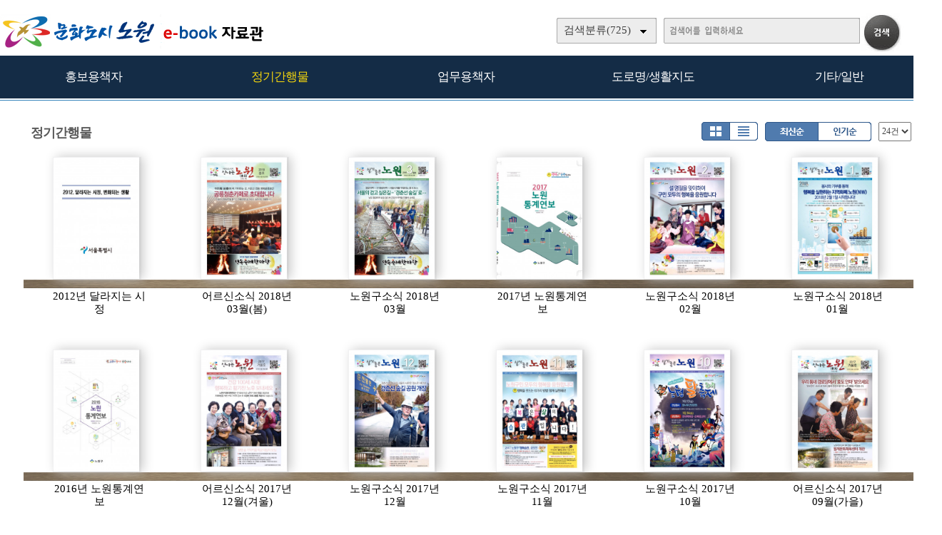

--- FILE ---
content_type: text/html; charset=UTF-8
request_url: http://ebook.nowon.kr/home/list.php?host=&site=&listPageNow=0&list2PageNow=0&code=11&code2=0&code3=0&optionlisttype=A&listcount=24&searchcode=0&searchcode2=0&searchdate=0&searchkey=&searchval=&searchandor=&dummy=&listPageNow=8&orders=
body_size: 36701
content:

<!DOCTYPE HTML PUBLIC "-//W3C//DTD HTML 4.01 Transitional//EN" "http://www.w3.org/TR/html4/loose.dtd">
<html lang=ko>
<head>
<meta http-equiv="X-UA-Compatible" content="IE=edge">
<meta http-equiv="Content-Type" content="text/html; charset=UTF-8">
<meta name="author" content="노원구">
<meta name="robots" content="all">
<meta name="keywords" content="노원구, e-book, 전자북, 자료홍보관, 자료관, 홍보관 ">
<meta http-equiv='imagetoolbar' content='no'>

<meta property="og:url" content="http://ebook.nowon.kr" />
<meta property="og:title" content="노원구 e-book 자료홍보관" />
<meta property="og:description" content="노원구 e-book 자료홍보관" />
<meta property="og:type" content="website" />
<meta property="og:image" content="http://www.nowon.kr" />
<meta property="og:site_name" content="노원구" />
<meta property="og:locale" content="ko_KR" />

<meta name="title" content="노원구 e-book 자료홍보관" />
<meta name="description" content="노원구 e-book 자료홍보관" />
<link rel="image_src" href="http://www.nowon.kr" />

<meta name="twitter:title"          content="노원구 e-book 자료홍보관">
<meta name="twitter:site"           content="노원구">
<meta name="twitter:image"          content="http://www.nowon.kr">
<meta name="twitter:description"    content="노원구 e-book 자료홍보관">


<title>정기간행물 | 노원구 e-book 자료홍보관</title>
<link rel="canonical" href="http://ebook.nowon.kr">
<link rel="stylesheet" type="text/css" href="htm25/main.css?v=6">
			<link rel="stylesheet" type="text/css" href="htm0/listD.css?v=3">
	<script type="text/javascript">
subjs_lang1 = "검색어를 2자이상 입력하세요.";   </script>
<script type="text/javascript" charset="UTF-8" src="htm25/main.js"></script>
</head>
<body>


<style>
#mainsubs {border-top:1px solid #3180b9; padding-top:30px; }
</style>
	
<h2 class=hidden>컨텐츠 바로가기</h2>
<div class=skip_navigator>
	<a href="#skip_body">본문으로 바로가기</a>
	<a href="#category">카테고리 메뉴로 바로가기</a>
</div>

<div id=maintop>	
	<div id=logo>
		<a href='index.php'><img src='htm25/image/logo.png' alt='노원구 e-book 자료홍보관'></a>
	</div>
	<div id=logoright>
		<div id=topline>
								</div>
		<div id=searchdiv>
			<div id=searchform>
					
	<fieldset>
		<legend>검색하기</legend>
		<form id=form name=form method=get action='list.php'>
		<span id=tdall>
			<input type=hidden name=dummy value=''>
			<span id=td>
			
			<label for=searchcode class=hidden>검색분류 </label><select name=searchcode id=searchcode><option value=''>검색분류(725)</option><option value='10' >홍보용책자(58)</option><option value='1013' >-- 홍보책자(17)</option><option value='1016' >-- 공약사업(1)</option><option value='1015' >-- 리플릿/포스터(33)</option><option value='1017' >-- 관광/문화(7)</option><option value='11' >정기간행물(386)</option><option value='1110' >-- 노원구소식지(236)</option><option value='1117' >-- 어르신소식지(37)</option><option value='1118' >-- 읽기쉬운소식지(9)</option><option value='1112' >-- 구정백서(13)</option><option value='1113' >-- 구정기본현황(22)</option><option value='1115' >-- 주요업무계획(20)</option><option value='1114' >-- 달라지는제도(26)</option><option value='1111' >-- 통계연보(22)</option><option value='1116' >-- 의정백서(1)</option><option value='12' >업무용책자(201)</option><option value='1211' >-- 민원안내(11)</option><option value='1214' >-- 복지안내(22)</option><option value='1216' >-- 노원예산(128)</option><option value='1212' >-- 노원재정(37)</option><option value='1215' >-- 교육자료(3)</option><option value='14' >도로명/생활지도(23)</option><option value='1410' >-- 도로명주소관내지도(23)</option><option value='13' >기타/일반(57)</option><option value='1311' >-- 다문화생활정보(11)</option><option value='1312' >-- 어린이안내서(16)</option><option value='1313' >-- 나눔실천(3)</option><option value='1316' >-- 음식물제로화(8)</option><option value='1315' >-- 녹색제품(2)</option><option value='1314' >-- 개인정보보호(4)</option><option value='1310' >-- 기타/일반(13)</option></select>
			
			
			<label for=searchkey class=hidden>검색항목 </label><select name=searchkey id=searchkey  >
			<option value='all'  >통합검색</option>
			<option value='site'  >책이름</option>
			<option value='page'  >페이지내용</option>
			
			<option value='tag'  >태그</option>
			</select>
			<span id=searchvallabel><label for=searchval class=hidden>검색어 </label></span>
			<input type=text name=searchval id=searchval class='searchval' value="">
			
			</span>
		</span>
		<input id=submit type=image src='htm25/image/search.gif' align=middle alt='검색'>
		</form>
		<script type='text/javascript'>document.getElementById('form').onsubmit=function () { return searchSubmitPrc() };</script><noscript></noscript>
	</fieldset>
				</div>
			<div id=searchform2><A href='javascript:categorymenu()'><img src='htm0/img/ico_index.png' alt='메뉴'></a></div>
			<script type='text/javascript'>selectbgprc("searchcode");selectbgprc("searchkey");</script><noscript></noscript>
		</div>
	</div>
	
	<div id=categorymenus>
	<div id=categorymenu>
	<div class=categorymenu1><A href='list.php?code=10'><span class=categorymenufont1 id=categorymenuid10>홍보용책자</span></a><div class=categorymenuline id=categorymenuline10></div><div class=categorymenu2><A href='list.php?code=1013' class='categorymenufont2' id=categorymenuid1013><span class=''>홍보책자 <span class=category_count>(17)</span></span></a></div><div class=categorymenu2><A href='list.php?code=1016' class='categorymenufont2' id=categorymenuid1016><span class=''>공약사업 <span class=category_count>(1)</span></span></a></div><div class=categorymenu2><A href='list.php?code=1015' class='categorymenufont2' id=categorymenuid1015><span class=''>리플릿/포스터 <span class=category_count>(33)</span></span></a></div><div class=categorymenu2><A href='list.php?code=1017' class='categorymenufont2' id=categorymenuid1017><span class=''>관광/문화 <span class=category_count>(7)</span></span></a></div></div><div class=categorymenu1><A href='list.php?code=11'><span class=categorymenufont1 id=categorymenuid11>정기간행물</span></a><div class=categorymenuline id=categorymenuline11></div><div class=categorymenu2><A href='list.php?code=1110' class='categorymenufont2' id=categorymenuid1110><span class=''>노원구소식지 <span class=category_count>(236)</span></span></a></div><div class=categorymenu2><A href='list.php?code=1117' class='categorymenufont2' id=categorymenuid1117><span class=''>어르신소식지 <span class=category_count>(37)</span></span></a></div><div class=categorymenu2><A href='list.php?code=1118' class='categorymenufont2' id=categorymenuid1118><span class=''>읽기쉬운소식지 <span class=category_count>(9)</span></span></a></div><div class=categorymenu2><A href='list.php?code=1112' class='categorymenufont2' id=categorymenuid1112><span class=''>구정백서 <span class=category_count>(13)</span></span></a></div><div class=categorymenu2><A href='list.php?code=1113' class='categorymenufont2' id=categorymenuid1113><span class=''>구정기본현황 <span class=category_count>(22)</span></span></a></div><div class=categorymenu2><A href='list.php?code=1115' class='categorymenufont2' id=categorymenuid1115><span class=''>주요업무계획 <span class=category_count>(20)</span></span></a></div><div class=categorymenu2><A href='list.php?code=1114' class='categorymenufont2' id=categorymenuid1114><span class=''>달라지는제도 <span class=category_count>(26)</span></span></a></div><div class=categorymenu2><A href='list.php?code=1111' class='categorymenufont2' id=categorymenuid1111><span class=''>통계연보 <span class=category_count>(22)</span></span></a></div><div class=categorymenu2><A href='list.php?code=1116' class='categorymenufont2' id=categorymenuid1116><span class=''>의정백서 <span class=category_count>(1)</span></span></a></div></div><div class=categorymenu1><A href='list.php?code=12'><span class=categorymenufont1 id=categorymenuid12>업무용책자</span></a><div class=categorymenuline id=categorymenuline12></div><div class=categorymenu2><A href='list.php?code=1211' class='categorymenufont2' id=categorymenuid1211><span class=''>민원안내 <span class=category_count>(11)</span></span></a></div><div class=categorymenu2><A href='list.php?code=1214' class='categorymenufont2' id=categorymenuid1214><span class=''>복지안내 <span class=category_count>(22)</span></span></a></div><div class=categorymenu2><A href='list.php?code=1216' class='categorymenufont2' id=categorymenuid1216><span class=''>노원예산 <span class=category_count>(128)</span></span></a></div><div class=categorymenu2><A href='list.php?code=1212' class='categorymenufont2' id=categorymenuid1212><span class=''>노원재정 <span class=category_count>(37)</span></span></a></div><div class=categorymenu2><A href='list.php?code=1215' class='categorymenufont2' id=categorymenuid1215><span class=''>교육자료 <span class=category_count>(3)</span></span></a></div></div><div class=categorymenu1><A href='list.php?code=14'><span class=categorymenufont1 id=categorymenuid14>도로명/생활지도</span></a><div class=categorymenuline id=categorymenuline14></div><div class=categorymenu2><A href='list.php?code=1410' class='categorymenufont2' id=categorymenuid1410><span class=''>도로명주소관내지도 <span class=category_count>(23)</span></span></a></div></div><div class=categorymenu1><A href='list.php?code=13'><span class=categorymenufont1 id=categorymenuid13>기타/일반</span></a><div class=categorymenuline id=categorymenuline13></div><div class=categorymenu2><A href='list.php?code=1311' class='categorymenufont2' id=categorymenuid1311><span class=''>다문화생활정보 <span class=category_count>(11)</span></span></a></div><div class=categorymenu2><A href='list.php?code=1312' class='categorymenufont2' id=categorymenuid1312><span class=''>어린이안내서 <span class=category_count>(16)</span></span></a></div><div class=categorymenu2><A href='list.php?code=1313' class='categorymenufont2' id=categorymenuid1313><span class=''>나눔실천 <span class=category_count>(3)</span></span></a></div><div class=categorymenu2><A href='list.php?code=1316' class='categorymenufont2' id=categorymenuid1316><span class=''>음식물제로화 <span class=category_count>(8)</span></span></a></div><div class=categorymenu2><A href='list.php?code=1315' class='categorymenufont2' id=categorymenuid1315><span class=''>녹색제품 <span class=category_count>(2)</span></span></a></div><div class=categorymenu2><A href='list.php?code=1314' class='categorymenufont2' id=categorymenuid1314><span class=''>개인정보보호 <span class=category_count>(4)</span></span></a></div><div class=categorymenu2><A href='list.php?code=1310' class='categorymenufont2' id=categorymenuid1310><span class=''>기타/일반 <span class=category_count>(13)</span></span></a></div></div>		</div>	
	</div>	

</div>


<div id=menubg>
<div id=menubg2>
	<div id=category>
		<h2><a id="skip_sub" name="skip_sub"><span class=hidden>카테고리 메뉴</span></a></h2>
		<ul><li id='maincategory10' class='li lifirst' onmouseover='categoryover(10)' onmouseout='categoryout(10)' onfocus='categoryover(10)' onblur='categoryout(10)'><a href='list.php?code=10' >홍보용책자<span class=num1>(58)</span></a><p class=p2></p><ul class='ul2 ul2left ul2first' id='subcategory10' style='display:none;'><li class='li2 li2first'><a href='list.php?code=1013' >홍보책자<span class=num2>(17)</span></a><p></p></li><li class='li2'><a href='list.php?code=1016' >공약사업<span class=num2>(1)</span></a><p></p></li><li class='li2'><a href='list.php?code=1015' >리플릿/포스터<span class=num2>(33)</span></a><p></p></li><li class='li2 li2last'><a href='list.php?code=1017' >관광/문화<span class=num2>(7)</span></a><p></p></li></ul><p class=p3></p></li><li id='maincategory11' class='li selected1' onmouseover='categoryover(11)' onmouseout='categoryout(11)' onfocus='categoryover(11)' onblur='categoryout(11)'><a href='list.php?code=11' >정기간행물<span class=num1>(386)</span></a><p class=p2></p><ul class='ul2 ul2right' id='subcategory11' style='display:none;'><li class='li2 li2first'><a href='list.php?code=1110' >노원구소식지<span class=num2>(236)</span></a><p></p></li><li class='li2'><a href='list.php?code=1117' >어르신소식지<span class=num2>(37)</span></a><p></p></li><li class='li2'><a href='list.php?code=1118' >읽기쉬운소식지<span class=num2>(9)</span></a><p></p></li><li class='li2'><a href='list.php?code=1112' >구정백서<span class=num2>(13)</span></a><p></p></li><li class='li2'><a href='list.php?code=1113' >구정기본현황<span class=num2>(22)</span></a><p></p></li><li class='li2'><a href='list.php?code=1115' >주요업무계획<span class=num2>(20)</span></a><p></p></li><li class='li2'><a href='list.php?code=1114' >달라지는제도<span class=num2>(26)</span></a><p></p></li><li class='li2'><a href='list.php?code=1111' >통계연보<span class=num2>(22)</span></a><p></p></li><li class='li2 li2last'><a href='list.php?code=1116' >의정백서<span class=num2>(1)</span></a><p></p></li></ul><p class=p3></p></li><li id='maincategory12' class='li' onmouseover='categoryover(12)' onmouseout='categoryout(12)' onfocus='categoryover(12)' onblur='categoryout(12)'><a href='list.php?code=12' >업무용책자<span class=num1>(201)</span></a><p class=p2></p><ul class='ul2 ul2left' id='subcategory12' style='display:none;'><li class='li2 li2first'><a href='list.php?code=1211' >민원안내<span class=num2>(11)</span></a><p></p></li><li class='li2'><a href='list.php?code=1214' >복지안내<span class=num2>(22)</span></a><p></p></li><li class='li2'><a href='list.php?code=1216' >노원예산<span class=num2>(128)</span></a><p></p></li><li class='li2'><a href='list.php?code=1212' >노원재정<span class=num2>(37)</span></a><p></p></li><li class='li2 li2last'><a href='list.php?code=1215' >교육자료<span class=num2>(3)</span></a><p></p></li></ul><p class=p3></p></li><li id='maincategory14' class='li' onmouseover='categoryover(14)' onmouseout='categoryout(14)' onfocus='categoryover(14)' onblur='categoryout(14)'><a href='list.php?code=14' >도로명/생활지도<span class=num1>(23)</span></a><p class=p2></p><ul class='ul2 ul2left' id='subcategory14' style='display:none;'></ul><p class=p3></p></li><li id='maincategory13' class='li lilast' onmouseover='categoryover(13)' onmouseout='categoryout(13)' onfocus='categoryover(13)' onblur='categoryout(13)'><a href='list.php?code=13' >기타/일반<span class=num1>(57)</span></a><p class=p2></p><ul class='ul2 ul2right ul2last' id='subcategory13' style='display:none;'><li class='li2 li2first'><a href='list.php?code=1311' >다문화생활정보<span class=num2>(11)</span></a><p></p></li><li class='li2'><a href='list.php?code=1312' >어린이안내서<span class=num2>(16)</span></a><p></p></li><li class='li2'><a href='list.php?code=1313' >나눔실천<span class=num2>(3)</span></a><p></p></li><li class='li2'><a href='list.php?code=1316' >음식물제로화<span class=num2>(8)</span></a><p></p></li><li class='li2'><a href='list.php?code=1315' >녹색제품<span class=num2>(2)</span></a><p></p></li><li class='li2'><a href='list.php?code=1314' >개인정보보호<span class=num2>(4)</span></a><p></p></li><li class='li2 li2last'><a href='list.php?code=1310' >기타/일반<span class=num2>(13)</span></a><p></p></li></ul><p class=p3></p></li></ul>		<script type="text/javascript">document.write("<style type=text/css>#category .li {width:19.8%;}</"+"style>");</script>
	</div>
</div>
</div>

	
<div id=main style='position:relative;'>
	<div id=skip_body></div>
	
<div id=mainsubs>
	
	<div id=mainsubs8></div>
	
	<div id=mainsubs3>
		<div id=mainsubs4>
<style>
.list .listsite {float:left;width:16.5%;}
</style>

<div align=center><div align=left style='width:95%;'>

<div id=list_titletext>
	<a href='list.php?dummy=1768686833&code=11'><span class=txt>정기간행물</span></a> </div>

<div id=listselects>
		
	<div class=listselects>	
		<a href='list.php?code=11&orders=&optionlisttype=A'><img src='htm0/img/listoption1_.gif' alt='앨범형'></a><a href='list.php?code=11&orders=&optionlisttype=L'><img src='htm0/img/listoption2.gif' alt='리스트형'></a>
	</div>

	<div class=listselects>
		<div style='float:left;'>
			<a href='list.php?code=11&optionlisttype=A'><img src='htm0/img/listoption3_.gif' alt='최신순'></a><a href='list.php?code=11&optionlisttype=A&orders=B'><img src='htm0/img/listoption4.gif' alt='인기순'></a>
		</div>
		<div style='float:left;padding-left:10px;'>
			<select style='height:27px;' onchange="document.location='?code=11&optionlisttype=A&orders=&listcount='+this.value">
									<option value='12'  >12건</option>
					<option value='24' selected >24건</option>
					<option value='48'  >48건</option>
					<option value='92'  >92건</option>
							</select>
		</div>
	</div>
	
</div>



	<div id=list_gap></div>


</div></div>
<div align=center><div align=left style='width:95%;'>
<div class=list><ul class=listsiteul><li class=listsite><a href="view.php?host=main&amp;site=20180306_091159&amp;listPageNow=8&amp;list2PageNow=0&amp;code=11&amp;code2=0&amp;code3=0&amp;optionlisttype=A&amp;listcount=24&amp;searchcode=0&amp;searchcode2=0&amp;searchdate=0&amp;searchkey=&amp;searchval=&amp;searchandor=&amp;dummy=&amp;&amp;orders=" ><img class=imgs src='https://ebook.nowon.kr/file/20180306_091159/page/1/1_1520295218_5825/S.jpg' alt='2012년 달라지는 시정'><span>2012년 달라지는 시정</span></a></li><li class=listsite><a href="view.php?host=main&amp;site=20180226_101730&amp;listPageNow=8&amp;list2PageNow=0&amp;code=11&amp;code2=0&amp;code3=0&amp;optionlisttype=A&amp;listcount=24&amp;searchcode=0&amp;searchcode2=0&amp;searchdate=0&amp;searchkey=&amp;searchval=&amp;searchandor=&amp;dummy=&amp;&amp;orders=" ><img class=imgs src='https://ebook.nowon.kr/file/20180226_101730/page/1/1_1519607926_8011/S.jpg' alt='어르신소식 2018년 03월(봄)'><span>어르신소식 2018년 03월(봄)</span></a></li><li class=listsite><a href="view.php?host=main&amp;site=20180226_100535&amp;listPageNow=8&amp;list2PageNow=0&amp;code=11&amp;code2=0&amp;code3=0&amp;optionlisttype=A&amp;listcount=24&amp;searchcode=0&amp;searchcode2=0&amp;searchdate=0&amp;searchkey=&amp;searchval=&amp;searchandor=&amp;dummy=&amp;&amp;orders=" ><img class=imgs src='https://ebook.nowon.kr/file/20180226_100535/page/1/1_1519607639_7543/S.jpg' alt='노원구소식 2018년 03월'><span>노원구소식 2018년 03월</span></a></li><li class=listsite><a href="view.php?host=main&amp;site=20180129_162443&amp;listPageNow=8&amp;list2PageNow=0&amp;code=11&amp;code2=0&amp;code3=0&amp;optionlisttype=A&amp;listcount=24&amp;searchcode=0&amp;searchcode2=0&amp;searchdate=0&amp;searchkey=&amp;searchval=&amp;searchandor=&amp;dummy=&amp;&amp;orders=" ><img class=imgs src='https://ebook.nowon.kr/file/20180129_162443/page/1/285_1524792073_111/S.jpg' alt='2017년 노원통계연보'><span>2017년 노원통계연보</span></a></li><li class=listsite><a href="view.php?host=main&amp;site=20180125_135943&amp;listPageNow=8&amp;list2PageNow=0&amp;code=11&amp;code2=0&amp;code3=0&amp;optionlisttype=A&amp;listcount=24&amp;searchcode=0&amp;searchcode2=0&amp;searchdate=0&amp;searchkey=&amp;searchval=&amp;searchandor=&amp;dummy=&amp;&amp;orders=" ><img class=imgs src='https://ebook.nowon.kr/file/20180125_135943/page/1/1_1516856576_898/S.jpg' alt='노원구소식 2018년 02월'><span>노원구소식 2018년 02월</span></a></li><li class=listsite><a href="view.php?host=main&amp;site=20171226_101817&amp;listPageNow=8&amp;list2PageNow=0&amp;code=11&amp;code2=0&amp;code3=0&amp;optionlisttype=A&amp;listcount=24&amp;searchcode=0&amp;searchcode2=0&amp;searchdate=0&amp;searchkey=&amp;searchval=&amp;searchandor=&amp;dummy=&amp;&amp;orders=" ><img class=imgs src='https://ebook.nowon.kr/file/20171226_101817/page/1/1_1514426595_8018/S.jpg' alt='노원구소식 2018년 01월'><span>노원구소식 2018년 01월</span></a></li></ul><div class=listDgap></div><ul class=listsiteul><li class=listsite><a href="view.php?host=main&amp;site=20171212_112755&amp;listPageNow=8&amp;list2PageNow=0&amp;code=11&amp;code2=0&amp;code3=0&amp;optionlisttype=A&amp;listcount=24&amp;searchcode=0&amp;searchcode2=0&amp;searchdate=0&amp;searchkey=&amp;searchval=&amp;searchandor=&amp;dummy=&amp;&amp;orders=" ><img class=imgs src='https://ebook.nowon.kr/file/20171212_112755/page/1/1_1514253542_2861/S.jpg' alt='2016년 노원통계연보'><span>2016년 노원통계연보</span></a></li><li class=listsite><a href="view.php?host=main&amp;site=20171128_091030&amp;listPageNow=8&amp;list2PageNow=0&amp;code=11&amp;code2=0&amp;code3=0&amp;optionlisttype=A&amp;listcount=24&amp;searchcode=0&amp;searchcode2=0&amp;searchdate=0&amp;searchkey=&amp;searchval=&amp;searchandor=&amp;dummy=&amp;&amp;orders=" ><img class=imgs src='https://ebook.nowon.kr/file/20171128_091030/page/1/1_1511827936_365/S.jpg' alt='어르신소식 2017년 12월(겨울)'><span>어르신소식 2017년 12월(겨울)</span></a></li><li class=listsite><a href="view.php?host=main&amp;site=20171128_090752&amp;listPageNow=8&amp;list2PageNow=0&amp;code=11&amp;code2=0&amp;code3=0&amp;optionlisttype=A&amp;listcount=24&amp;searchcode=0&amp;searchcode2=0&amp;searchdate=0&amp;searchkey=&amp;searchval=&amp;searchandor=&amp;dummy=&amp;&amp;orders=" ><img class=imgs src='https://ebook.nowon.kr/file/20171128_090752/page/1/1_1511827811_615/S.jpg' alt='노원구소식 2017년 12월'><span>노원구소식 2017년 12월</span></a></li><li class=listsite><a href="view.php?host=main&amp;site=20171024_094749&amp;listPageNow=8&amp;list2PageNow=0&amp;code=11&amp;code2=0&amp;code3=0&amp;optionlisttype=A&amp;listcount=24&amp;searchcode=0&amp;searchcode2=0&amp;searchdate=0&amp;searchkey=&amp;searchval=&amp;searchandor=&amp;dummy=&amp;&amp;orders=" ><img class=imgs src='https://ebook.nowon.kr/file/20171024_094749/page/1/1_1508806269_771/S.jpg' alt='노원구소식 2017년 11월'><span>노원구소식 2017년 11월</span></a></li><li class=listsite><a href="view.php?host=main&amp;site=20170925_141901&amp;listPageNow=8&amp;list2PageNow=0&amp;code=11&amp;code2=0&amp;code3=0&amp;optionlisttype=A&amp;listcount=24&amp;searchcode=0&amp;searchcode2=0&amp;searchdate=0&amp;searchkey=&amp;searchval=&amp;searchandor=&amp;dummy=&amp;&amp;orders=" ><img class=imgs src='https://ebook.nowon.kr/file/20170925_141901/page/1/1_1506316922_007/S.jpg' alt='노원구소식 2017년 10월'><span>노원구소식 2017년 10월</span></a></li><li class=listsite><a href="view.php?host=main&amp;site=20170828_112955&amp;listPageNow=8&amp;list2PageNow=0&amp;code=11&amp;code2=0&amp;code3=0&amp;optionlisttype=A&amp;listcount=24&amp;searchcode=0&amp;searchcode2=0&amp;searchdate=0&amp;searchkey=&amp;searchval=&amp;searchandor=&amp;dummy=&amp;&amp;orders=" ><img class=imgs src='https://ebook.nowon.kr/file/20170828_112955/page/1/1_1509322505_3938/S.jpg' alt='어르신소식 2017년 09월(가을)'><span>어르신소식 2017년 09월(가을)</span></a></li></ul><div class=listDgap></div><ul class=listsiteul><li class=listsite><a href="view.php?host=main&amp;site=20170828_105939&amp;listPageNow=8&amp;list2PageNow=0&amp;code=11&amp;code2=0&amp;code3=0&amp;optionlisttype=A&amp;listcount=24&amp;searchcode=0&amp;searchcode2=0&amp;searchdate=0&amp;searchkey=&amp;searchval=&amp;searchandor=&amp;dummy=&amp;&amp;orders=" ><img class=imgs src='https://ebook.nowon.kr/file/20170828_105939/page/1/1_1503887362_3393/S.jpg' alt='노원구소식 2017년 09월'><span>노원구소식 2017년 09월</span></a></li><li class=listsite><a href="view.php?host=main&amp;site=20170725_091920&amp;listPageNow=8&amp;list2PageNow=0&amp;code=11&amp;code2=0&amp;code3=0&amp;optionlisttype=A&amp;listcount=24&amp;searchcode=0&amp;searchcode2=0&amp;searchdate=0&amp;searchkey=&amp;searchval=&amp;searchandor=&amp;dummy=&amp;&amp;orders=" ><img class=imgs src='https://ebook.nowon.kr/file/20170725_091920/page/1/1_1500942168_7889/S.jpg' alt='노원구소식 2017년 08월'><span>노원구소식 2017년 08월</span></a></li><li class=listsite><a href="view.php?host=main&amp;site=20170626_092039&amp;listPageNow=8&amp;list2PageNow=0&amp;code=11&amp;code2=0&amp;code3=0&amp;optionlisttype=A&amp;listcount=24&amp;searchcode=0&amp;searchcode2=0&amp;searchdate=0&amp;searchkey=&amp;searchval=&amp;searchandor=&amp;dummy=&amp;&amp;orders=" ><img class=imgs src='https://ebook.nowon.kr/file/20170626_092039/page/1/1_1498436656_4916/S.jpg' alt='노원구소식 2017년 07월'><span>노원구소식 2017년 07월</span></a></li><li class=listsite><a href="view.php?host=main&amp;site=20170529_100856&amp;listPageNow=8&amp;list2PageNow=0&amp;code=11&amp;code2=0&amp;code3=0&amp;optionlisttype=A&amp;listcount=24&amp;searchcode=0&amp;searchcode2=0&amp;searchdate=0&amp;searchkey=&amp;searchval=&amp;searchandor=&amp;dummy=&amp;&amp;orders=" ><img class=imgs src='https://ebook.nowon.kr/file/20170529_100856/page/1/1_1496020266_1263/S.jpg' alt='어르신소식 2017년 6월(여름)'><span>어르신소식 2017년 6월(여름)</span></a></li><li class=listsite><a href="view.php?host=main&amp;site=20170529_100415&amp;listPageNow=8&amp;list2PageNow=0&amp;code=11&amp;code2=0&amp;code3=0&amp;optionlisttype=A&amp;listcount=24&amp;searchcode=0&amp;searchcode2=0&amp;searchdate=0&amp;searchkey=&amp;searchval=&amp;searchandor=&amp;dummy=&amp;&amp;orders=" ><img class=imgs src='https://ebook.nowon.kr/file/20170529_100415/page/1/1_1496020050_2356/S.jpg' alt='노원구소식 2017년 06월'><span>노원구소식 2017년 06월</span></a></li><li class=listsite><a href="view.php?host=main&amp;site=20170428_145133&amp;listPageNow=8&amp;list2PageNow=0&amp;code=11&amp;code2=0&amp;code3=0&amp;optionlisttype=A&amp;listcount=24&amp;searchcode=0&amp;searchcode2=0&amp;searchdate=0&amp;searchkey=&amp;searchval=&amp;searchandor=&amp;dummy=&amp;&amp;orders=" ><img class=imgs src='https://ebook.nowon.kr/file/20170428_145133/page/1/1_1493358898_397/S.jpg' alt='노원구소식 2017년 05월'><span>노원구소식 2017년 05월</span></a></li></ul><div class=listDgap></div><ul class=listsiteul><li class=listsite><a href="view.php?host=main&amp;site=20170418_163650&amp;listPageNow=8&amp;list2PageNow=0&amp;code=11&amp;code2=0&amp;code3=0&amp;optionlisttype=A&amp;listcount=24&amp;searchcode=0&amp;searchcode2=0&amp;searchdate=0&amp;searchkey=&amp;searchval=&amp;searchandor=&amp;dummy=&amp;&amp;orders=" ><div class=imgs2><img class=imgs3 src='https://ebook.nowon.kr/file/20170418_163650/page/1/1_1492501405_9283/S.jpg' alt='2017 구정기본현황'><img class=imgs3 src='https://ebook.nowon.kr/file/20170418_163650/page/1/2_1492501405_9283/S.jpg' alt='2017 구정기본현황'></div><span>2017 구정기본현황</span></a></li><li class=listsite><a href="view.php?host=main&amp;site=20170327_095500&amp;listPageNow=8&amp;list2PageNow=0&amp;code=11&amp;code2=0&amp;code3=0&amp;optionlisttype=A&amp;listcount=24&amp;searchcode=0&amp;searchcode2=0&amp;searchdate=0&amp;searchkey=&amp;searchval=&amp;searchandor=&amp;dummy=&amp;&amp;orders=" ><img class=imgs src='https://ebook.nowon.kr/file/20170327_095500/page/1/1_1490576445_1721/S.jpg' alt='노원구소식 2017년 04월'><span>노원구소식 2017년 04월</span></a></li><li class=listsite><a href="view.php?host=main&amp;site=20170227_092943&amp;listPageNow=8&amp;list2PageNow=0&amp;code=11&amp;code2=0&amp;code3=0&amp;optionlisttype=A&amp;listcount=24&amp;searchcode=0&amp;searchcode2=0&amp;searchdate=0&amp;searchkey=&amp;searchval=&amp;searchandor=&amp;dummy=&amp;&amp;orders=" ><img class=imgs src='https://ebook.nowon.kr/file/20170227_092943/page/1/1_1488155563_4224/S.jpg' alt='어르신소식 2017년 3월(봄)'><span>어르신소식 2017년 3월(봄)</span></a></li><li class=listsite><a href="view.php?host=main&amp;site=20170227_092142&amp;listPageNow=8&amp;list2PageNow=0&amp;code=11&amp;code2=0&amp;code3=0&amp;optionlisttype=A&amp;listcount=24&amp;searchcode=0&amp;searchcode2=0&amp;searchdate=0&amp;searchkey=&amp;searchval=&amp;searchandor=&amp;dummy=&amp;&amp;orders=" ><img class=imgs src='https://ebook.nowon.kr/file/20170227_092142/page/1/1_1488155202_9536/S.jpg' alt='노원구소식 2017년 03월'><span>노원구소식 2017년 03월</span></a></li><li class=listsite><a href="view.php?host=main&amp;site=20170125_133831&amp;listPageNow=8&amp;list2PageNow=0&amp;code=11&amp;code2=0&amp;code3=0&amp;optionlisttype=A&amp;listcount=24&amp;searchcode=0&amp;searchcode2=0&amp;searchdate=0&amp;searchkey=&amp;searchval=&amp;searchandor=&amp;dummy=&amp;&amp;orders=" ><img class=imgs src='https://ebook.nowon.kr/file/20170125_133831/page/1/1_1485320692_2544/S.jpg' alt='노원구소식 2017년 02월'><span>노원구소식 2017년 02월</span></a></li><li class=listsite><a href="view.php?host=main&amp;site=20170124_153144&amp;listPageNow=8&amp;list2PageNow=0&amp;code=11&amp;code2=0&amp;code3=0&amp;optionlisttype=A&amp;listcount=24&amp;searchcode=0&amp;searchcode2=0&amp;searchdate=0&amp;searchkey=&amp;searchval=&amp;searchandor=&amp;dummy=&amp;&amp;orders=" ><div class=imgs2><img class=imgs3 src='https://ebook.nowon.kr/file/20170124_153144/page/1/1_1485239557_2075/S.jpg' alt='2017년 주요업무계획'><img class=imgs3 src='https://ebook.nowon.kr/file/20170124_153144/page/1/2_1485239557_2075/S.jpg' alt='2017년 주요업무계획'></div><span>2017년 주요업무계획</span></a></li></ul><p class=list_bottom><a href="list.php?host=&amp;site=&amp;listPageNow=8&amp;list2PageNow=0&amp;code=11&amp;code2=0&amp;code3=0&amp;optionlisttype=A&amp;listcount=24&amp;searchcode=0&amp;searchcode2=0&amp;searchdate=0&amp;searchkey=&amp;searchval=&amp;searchandor=&amp;dummy=&amp;listPageNow=1&amp;orders=" title='1페이지로 이동'><span style='display:inline-block;width:25px;height:19px;padding-top:5px;background:url(https://ebook.nowon.kr/lib/class/listno/listno4_box.gif) no-repeat;font-weight:bold;cursor:pointer;cursor:hand'>1</span></a><span class=hidden></span><a href="list.php?host=&amp;site=&amp;listPageNow=8&amp;list2PageNow=0&amp;code=11&amp;code2=0&amp;code3=0&amp;optionlisttype=A&amp;listcount=24&amp;searchcode=0&amp;searchcode2=0&amp;searchdate=0&amp;searchkey=&amp;searchval=&amp;searchandor=&amp;dummy=&amp;listPageNow=2&amp;orders=" title='2페이지로 이동'><span style='display:inline-block;width:25px;height:19px;padding-top:5px;background:url(https://ebook.nowon.kr/lib/class/listno/listno4_box.gif) no-repeat;font-weight:bold;cursor:pointer;cursor:hand'>2</span></a><span class=hidden></span><a href="list.php?host=&amp;site=&amp;listPageNow=8&amp;list2PageNow=0&amp;code=11&amp;code2=0&amp;code3=0&amp;optionlisttype=A&amp;listcount=24&amp;searchcode=0&amp;searchcode2=0&amp;searchdate=0&amp;searchkey=&amp;searchval=&amp;searchandor=&amp;dummy=&amp;listPageNow=3&amp;orders=" title='3페이지로 이동'><span style='display:inline-block;width:25px;height:19px;padding-top:5px;background:url(https://ebook.nowon.kr/lib/class/listno/listno4_box.gif) no-repeat;font-weight:bold;cursor:pointer;cursor:hand'>3</span></a><span class=hidden></span><a href="list.php?host=&amp;site=&amp;listPageNow=8&amp;list2PageNow=0&amp;code=11&amp;code2=0&amp;code3=0&amp;optionlisttype=A&amp;listcount=24&amp;searchcode=0&amp;searchcode2=0&amp;searchdate=0&amp;searchkey=&amp;searchval=&amp;searchandor=&amp;dummy=&amp;listPageNow=4&amp;orders=" title='4페이지로 이동'><span style='display:inline-block;width:25px;height:19px;padding-top:5px;background:url(https://ebook.nowon.kr/lib/class/listno/listno4_box.gif) no-repeat;font-weight:bold;cursor:pointer;cursor:hand'>4</span></a><span class=hidden></span><a href="list.php?host=&amp;site=&amp;listPageNow=8&amp;list2PageNow=0&amp;code=11&amp;code2=0&amp;code3=0&amp;optionlisttype=A&amp;listcount=24&amp;searchcode=0&amp;searchcode2=0&amp;searchdate=0&amp;searchkey=&amp;searchval=&amp;searchandor=&amp;dummy=&amp;listPageNow=5&amp;orders=" title='5페이지로 이동'><span style='display:inline-block;width:25px;height:19px;padding-top:5px;background:url(https://ebook.nowon.kr/lib/class/listno/listno4_box.gif) no-repeat;font-weight:bold;cursor:pointer;cursor:hand'>5</span></a><span class=hidden></span><a href="list.php?host=&amp;site=&amp;listPageNow=8&amp;list2PageNow=0&amp;code=11&amp;code2=0&amp;code3=0&amp;optionlisttype=A&amp;listcount=24&amp;searchcode=0&amp;searchcode2=0&amp;searchdate=0&amp;searchkey=&amp;searchval=&amp;searchandor=&amp;dummy=&amp;listPageNow=6&amp;orders=" title='6페이지로 이동'><span style='display:inline-block;width:25px;height:19px;padding-top:5px;background:url(https://ebook.nowon.kr/lib/class/listno/listno4_box.gif) no-repeat;font-weight:bold;cursor:pointer;cursor:hand'>6</span></a><span class=hidden></span><a href="list.php?host=&amp;site=&amp;listPageNow=8&amp;list2PageNow=0&amp;code=11&amp;code2=0&amp;code3=0&amp;optionlisttype=A&amp;listcount=24&amp;searchcode=0&amp;searchcode2=0&amp;searchdate=0&amp;searchkey=&amp;searchval=&amp;searchandor=&amp;dummy=&amp;listPageNow=7&amp;orders=" title='7페이지로 이동'><span style='display:inline-block;width:25px;height:19px;padding-top:5px;background:url(https://ebook.nowon.kr/lib/class/listno/listno4_box.gif) no-repeat;font-weight:bold;cursor:pointer;cursor:hand'>7</span></a><span class=hidden></span><span style='display:inline-block;width:25px;height:19px;padding-top:5px;background:url(https://ebook.nowon.kr/lib/class/listno/listno4_box.gif) no-repeat;color:#dc7429;font-weight:bold;cursor:pointer;cursor:hand'>8</span><span class=hidden></span><a href="list.php?host=&amp;site=&amp;listPageNow=8&amp;list2PageNow=0&amp;code=11&amp;code2=0&amp;code3=0&amp;optionlisttype=A&amp;listcount=24&amp;searchcode=0&amp;searchcode2=0&amp;searchdate=0&amp;searchkey=&amp;searchval=&amp;searchandor=&amp;dummy=&amp;listPageNow=9&amp;orders=" title='9페이지로 이동'><span style='display:inline-block;width:25px;height:19px;padding-top:5px;background:url(https://ebook.nowon.kr/lib/class/listno/listno4_box.gif) no-repeat;font-weight:bold;cursor:pointer;cursor:hand'>9</span></a><span class=hidden></span><a href="list.php?host=&amp;site=&amp;listPageNow=8&amp;list2PageNow=0&amp;code=11&amp;code2=0&amp;code3=0&amp;optionlisttype=A&amp;listcount=24&amp;searchcode=0&amp;searchcode2=0&amp;searchdate=0&amp;searchkey=&amp;searchval=&amp;searchandor=&amp;dummy=&amp;listPageNow=10&amp;orders=" title='10페이지로 이동'><span style='display:inline-block;width:25px;height:19px;padding-top:5px;background:url(https://ebook.nowon.kr/lib/class/listno/listno4_box.gif) no-repeat;font-weight:bold;cursor:pointer;cursor:hand'>10</span></a><span class=hidden></span><a href="list.php?host=&amp;site=&amp;listPageNow=8&amp;list2PageNow=0&amp;code=11&amp;code2=0&amp;code3=0&amp;optionlisttype=A&amp;listcount=24&amp;searchcode=0&amp;searchcode2=0&amp;searchdate=0&amp;searchkey=&amp;searchval=&amp;searchandor=&amp;dummy=&amp;listPageNow=11&amp;orders=" title='다음블럭페이지로 이동'><img src='https://ebook.nowon.kr/lib/class/listno/listno4_next2.gif' alt='다음페이지' border=0 align=top ></a><span class=hidden></span></p></div></div></div>

<br><br><script type='text/javascript' src='../src/inc/atkw.php?AtkwBg=htm25/image/search3_key.gif;htm25/image/search3.gif'></script><noscript></noscript></div></div></div>

</div>


<div id=bottomgap></div>


<div id=bottom>
	<div id=bottom2>
		<div id=apps>
				<div id=apps3><img src='htm25/image/bottomlogo.png' alt='노원구'></div>
				<div id=apps5><table width=100% height=100%><tr><td></td></tr></table></div>
				<div id=apps4>모바일웹&nbsp; ebook.nowon.kr</div>	
		</div>
		
					<div id=qrcodes><a href="index.php?qrcodemain=true" onclick="if(window.open(this.href,'','top=0,left=0,width=270,height=270')) return false;" onkeypress="if(window.open(this.href,'','top=0,left=0,width=270,height=270'))return false;" title="팝업으로 열림 (팝업차단이나 자바스크립트 미사용 일때는 현재창으로 열림)"><img src='https://ebook.nowon.kr/file/pfile/skin/qrcode_20181214220149.png' alt='모바일 QR코드'></a></div>			</div>
</div>



</body>
</html>